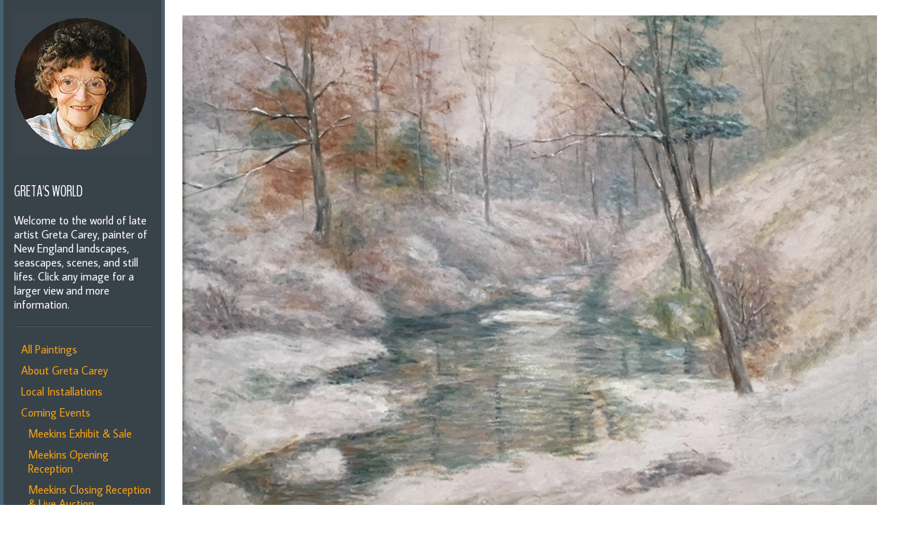

--- FILE ---
content_type: text/html; charset=UTF-8
request_url: https://www.gretacarey.art/brook-in-snow-after-twachtman/
body_size: 8475
content:
<!DOCTYPE html PUBLIC "-//W3C//DTD XHTML 1.0 Strict//EN" "http://www.w3.org/TR/xhtml1/DTD/xhtml1-strict.dtd" >
<html xmlns="http://www.w3.org/1999/xhtml" xml:lang="en" lang="en-US" >
<head>
<meta http-equiv="content-type" content="text/html; charset=UTF-8" />
<meta name="viewport" content="width=device-width" />
<title>Brook in Snow (after Twachtman) | Greta&#039;s World</title>
<link rel="profile" href="https://gmpg.org/xfn/11" />
<link rel="pingback" href="https://www.gretacarey.art/xmlrpc.php" />

<meta name="viewport" content="width=device-width, initial-scale=1, maximum-scale=1" />
<style type="text/css">@import url(//fonts.googleapis.com/css?family=BenchNine);
@import url(//fonts.googleapis.com/css?family=Average+Sans);h1, h2, h3, h4, h5, h6 { font-family: "BenchNine" !important }
body { font-family: "Average Sans" !important }</style><meta name='robots' content='max-image-preview:large' />
<link rel="alternate" type="application/rss+xml" title="Greta&#039;s World &raquo; Feed" href="https://www.gretacarey.art/feed/" />
<link rel="alternate" type="application/rss+xml" title="Greta&#039;s World &raquo; Comments Feed" href="https://www.gretacarey.art/comments/feed/" />
<link rel="alternate" title="oEmbed (JSON)" type="application/json+oembed" href="https://www.gretacarey.art/wp-json/oembed/1.0/embed?url=https%3A%2F%2Fwww.gretacarey.art%2Fbrook-in-snow-after-twachtman%2F" />
<link rel="alternate" title="oEmbed (XML)" type="text/xml+oembed" href="https://www.gretacarey.art/wp-json/oembed/1.0/embed?url=https%3A%2F%2Fwww.gretacarey.art%2Fbrook-in-snow-after-twachtman%2F&#038;format=xml" />
<style id='wp-img-auto-sizes-contain-inline-css' type='text/css'>
img:is([sizes=auto i],[sizes^="auto," i]){contain-intrinsic-size:3000px 1500px}
/*# sourceURL=wp-img-auto-sizes-contain-inline-css */
</style>
<style id='wp-emoji-styles-inline-css' type='text/css'>

	img.wp-smiley, img.emoji {
		display: inline !important;
		border: none !important;
		box-shadow: none !important;
		height: 1em !important;
		width: 1em !important;
		margin: 0 0.07em !important;
		vertical-align: -0.1em !important;
		background: none !important;
		padding: 0 !important;
	}
/*# sourceURL=wp-emoji-styles-inline-css */
</style>
<style id='wp-block-library-inline-css' type='text/css'>
:root{--wp-block-synced-color:#7a00df;--wp-block-synced-color--rgb:122,0,223;--wp-bound-block-color:var(--wp-block-synced-color);--wp-editor-canvas-background:#ddd;--wp-admin-theme-color:#007cba;--wp-admin-theme-color--rgb:0,124,186;--wp-admin-theme-color-darker-10:#006ba1;--wp-admin-theme-color-darker-10--rgb:0,107,160.5;--wp-admin-theme-color-darker-20:#005a87;--wp-admin-theme-color-darker-20--rgb:0,90,135;--wp-admin-border-width-focus:2px}@media (min-resolution:192dpi){:root{--wp-admin-border-width-focus:1.5px}}.wp-element-button{cursor:pointer}:root .has-very-light-gray-background-color{background-color:#eee}:root .has-very-dark-gray-background-color{background-color:#313131}:root .has-very-light-gray-color{color:#eee}:root .has-very-dark-gray-color{color:#313131}:root .has-vivid-green-cyan-to-vivid-cyan-blue-gradient-background{background:linear-gradient(135deg,#00d084,#0693e3)}:root .has-purple-crush-gradient-background{background:linear-gradient(135deg,#34e2e4,#4721fb 50%,#ab1dfe)}:root .has-hazy-dawn-gradient-background{background:linear-gradient(135deg,#faaca8,#dad0ec)}:root .has-subdued-olive-gradient-background{background:linear-gradient(135deg,#fafae1,#67a671)}:root .has-atomic-cream-gradient-background{background:linear-gradient(135deg,#fdd79a,#004a59)}:root .has-nightshade-gradient-background{background:linear-gradient(135deg,#330968,#31cdcf)}:root .has-midnight-gradient-background{background:linear-gradient(135deg,#020381,#2874fc)}:root{--wp--preset--font-size--normal:16px;--wp--preset--font-size--huge:42px}.has-regular-font-size{font-size:1em}.has-larger-font-size{font-size:2.625em}.has-normal-font-size{font-size:var(--wp--preset--font-size--normal)}.has-huge-font-size{font-size:var(--wp--preset--font-size--huge)}.has-text-align-center{text-align:center}.has-text-align-left{text-align:left}.has-text-align-right{text-align:right}.has-fit-text{white-space:nowrap!important}#end-resizable-editor-section{display:none}.aligncenter{clear:both}.items-justified-left{justify-content:flex-start}.items-justified-center{justify-content:center}.items-justified-right{justify-content:flex-end}.items-justified-space-between{justify-content:space-between}.screen-reader-text{border:0;clip-path:inset(50%);height:1px;margin:-1px;overflow:hidden;padding:0;position:absolute;width:1px;word-wrap:normal!important}.screen-reader-text:focus{background-color:#ddd;clip-path:none;color:#444;display:block;font-size:1em;height:auto;left:5px;line-height:normal;padding:15px 23px 14px;text-decoration:none;top:5px;width:auto;z-index:100000}html :where(.has-border-color){border-style:solid}html :where([style*=border-top-color]){border-top-style:solid}html :where([style*=border-right-color]){border-right-style:solid}html :where([style*=border-bottom-color]){border-bottom-style:solid}html :where([style*=border-left-color]){border-left-style:solid}html :where([style*=border-width]){border-style:solid}html :where([style*=border-top-width]){border-top-style:solid}html :where([style*=border-right-width]){border-right-style:solid}html :where([style*=border-bottom-width]){border-bottom-style:solid}html :where([style*=border-left-width]){border-left-style:solid}html :where(img[class*=wp-image-]){height:auto;max-width:100%}:where(figure){margin:0 0 1em}html :where(.is-position-sticky){--wp-admin--admin-bar--position-offset:var(--wp-admin--admin-bar--height,0px)}@media screen and (max-width:600px){html :where(.is-position-sticky){--wp-admin--admin-bar--position-offset:0px}}

/*# sourceURL=wp-block-library-inline-css */
</style><style id='global-styles-inline-css' type='text/css'>
:root{--wp--preset--aspect-ratio--square: 1;--wp--preset--aspect-ratio--4-3: 4/3;--wp--preset--aspect-ratio--3-4: 3/4;--wp--preset--aspect-ratio--3-2: 3/2;--wp--preset--aspect-ratio--2-3: 2/3;--wp--preset--aspect-ratio--16-9: 16/9;--wp--preset--aspect-ratio--9-16: 9/16;--wp--preset--color--black: #000000;--wp--preset--color--cyan-bluish-gray: #abb8c3;--wp--preset--color--white: #ffffff;--wp--preset--color--pale-pink: #f78da7;--wp--preset--color--vivid-red: #cf2e2e;--wp--preset--color--luminous-vivid-orange: #ff6900;--wp--preset--color--luminous-vivid-amber: #fcb900;--wp--preset--color--light-green-cyan: #7bdcb5;--wp--preset--color--vivid-green-cyan: #00d084;--wp--preset--color--pale-cyan-blue: #8ed1fc;--wp--preset--color--vivid-cyan-blue: #0693e3;--wp--preset--color--vivid-purple: #9b51e0;--wp--preset--gradient--vivid-cyan-blue-to-vivid-purple: linear-gradient(135deg,rgb(6,147,227) 0%,rgb(155,81,224) 100%);--wp--preset--gradient--light-green-cyan-to-vivid-green-cyan: linear-gradient(135deg,rgb(122,220,180) 0%,rgb(0,208,130) 100%);--wp--preset--gradient--luminous-vivid-amber-to-luminous-vivid-orange: linear-gradient(135deg,rgb(252,185,0) 0%,rgb(255,105,0) 100%);--wp--preset--gradient--luminous-vivid-orange-to-vivid-red: linear-gradient(135deg,rgb(255,105,0) 0%,rgb(207,46,46) 100%);--wp--preset--gradient--very-light-gray-to-cyan-bluish-gray: linear-gradient(135deg,rgb(238,238,238) 0%,rgb(169,184,195) 100%);--wp--preset--gradient--cool-to-warm-spectrum: linear-gradient(135deg,rgb(74,234,220) 0%,rgb(151,120,209) 20%,rgb(207,42,186) 40%,rgb(238,44,130) 60%,rgb(251,105,98) 80%,rgb(254,248,76) 100%);--wp--preset--gradient--blush-light-purple: linear-gradient(135deg,rgb(255,206,236) 0%,rgb(152,150,240) 100%);--wp--preset--gradient--blush-bordeaux: linear-gradient(135deg,rgb(254,205,165) 0%,rgb(254,45,45) 50%,rgb(107,0,62) 100%);--wp--preset--gradient--luminous-dusk: linear-gradient(135deg,rgb(255,203,112) 0%,rgb(199,81,192) 50%,rgb(65,88,208) 100%);--wp--preset--gradient--pale-ocean: linear-gradient(135deg,rgb(255,245,203) 0%,rgb(182,227,212) 50%,rgb(51,167,181) 100%);--wp--preset--gradient--electric-grass: linear-gradient(135deg,rgb(202,248,128) 0%,rgb(113,206,126) 100%);--wp--preset--gradient--midnight: linear-gradient(135deg,rgb(2,3,129) 0%,rgb(40,116,252) 100%);--wp--preset--font-size--small: 13px;--wp--preset--font-size--medium: 20px;--wp--preset--font-size--large: 36px;--wp--preset--font-size--x-large: 42px;--wp--preset--spacing--20: 0.44rem;--wp--preset--spacing--30: 0.67rem;--wp--preset--spacing--40: 1rem;--wp--preset--spacing--50: 1.5rem;--wp--preset--spacing--60: 2.25rem;--wp--preset--spacing--70: 3.38rem;--wp--preset--spacing--80: 5.06rem;--wp--preset--shadow--natural: 6px 6px 9px rgba(0, 0, 0, 0.2);--wp--preset--shadow--deep: 12px 12px 50px rgba(0, 0, 0, 0.4);--wp--preset--shadow--sharp: 6px 6px 0px rgba(0, 0, 0, 0.2);--wp--preset--shadow--outlined: 6px 6px 0px -3px rgb(255, 255, 255), 6px 6px rgb(0, 0, 0);--wp--preset--shadow--crisp: 6px 6px 0px rgb(0, 0, 0);}:where(.is-layout-flex){gap: 0.5em;}:where(.is-layout-grid){gap: 0.5em;}body .is-layout-flex{display: flex;}.is-layout-flex{flex-wrap: wrap;align-items: center;}.is-layout-flex > :is(*, div){margin: 0;}body .is-layout-grid{display: grid;}.is-layout-grid > :is(*, div){margin: 0;}:where(.wp-block-columns.is-layout-flex){gap: 2em;}:where(.wp-block-columns.is-layout-grid){gap: 2em;}:where(.wp-block-post-template.is-layout-flex){gap: 1.25em;}:where(.wp-block-post-template.is-layout-grid){gap: 1.25em;}.has-black-color{color: var(--wp--preset--color--black) !important;}.has-cyan-bluish-gray-color{color: var(--wp--preset--color--cyan-bluish-gray) !important;}.has-white-color{color: var(--wp--preset--color--white) !important;}.has-pale-pink-color{color: var(--wp--preset--color--pale-pink) !important;}.has-vivid-red-color{color: var(--wp--preset--color--vivid-red) !important;}.has-luminous-vivid-orange-color{color: var(--wp--preset--color--luminous-vivid-orange) !important;}.has-luminous-vivid-amber-color{color: var(--wp--preset--color--luminous-vivid-amber) !important;}.has-light-green-cyan-color{color: var(--wp--preset--color--light-green-cyan) !important;}.has-vivid-green-cyan-color{color: var(--wp--preset--color--vivid-green-cyan) !important;}.has-pale-cyan-blue-color{color: var(--wp--preset--color--pale-cyan-blue) !important;}.has-vivid-cyan-blue-color{color: var(--wp--preset--color--vivid-cyan-blue) !important;}.has-vivid-purple-color{color: var(--wp--preset--color--vivid-purple) !important;}.has-black-background-color{background-color: var(--wp--preset--color--black) !important;}.has-cyan-bluish-gray-background-color{background-color: var(--wp--preset--color--cyan-bluish-gray) !important;}.has-white-background-color{background-color: var(--wp--preset--color--white) !important;}.has-pale-pink-background-color{background-color: var(--wp--preset--color--pale-pink) !important;}.has-vivid-red-background-color{background-color: var(--wp--preset--color--vivid-red) !important;}.has-luminous-vivid-orange-background-color{background-color: var(--wp--preset--color--luminous-vivid-orange) !important;}.has-luminous-vivid-amber-background-color{background-color: var(--wp--preset--color--luminous-vivid-amber) !important;}.has-light-green-cyan-background-color{background-color: var(--wp--preset--color--light-green-cyan) !important;}.has-vivid-green-cyan-background-color{background-color: var(--wp--preset--color--vivid-green-cyan) !important;}.has-pale-cyan-blue-background-color{background-color: var(--wp--preset--color--pale-cyan-blue) !important;}.has-vivid-cyan-blue-background-color{background-color: var(--wp--preset--color--vivid-cyan-blue) !important;}.has-vivid-purple-background-color{background-color: var(--wp--preset--color--vivid-purple) !important;}.has-black-border-color{border-color: var(--wp--preset--color--black) !important;}.has-cyan-bluish-gray-border-color{border-color: var(--wp--preset--color--cyan-bluish-gray) !important;}.has-white-border-color{border-color: var(--wp--preset--color--white) !important;}.has-pale-pink-border-color{border-color: var(--wp--preset--color--pale-pink) !important;}.has-vivid-red-border-color{border-color: var(--wp--preset--color--vivid-red) !important;}.has-luminous-vivid-orange-border-color{border-color: var(--wp--preset--color--luminous-vivid-orange) !important;}.has-luminous-vivid-amber-border-color{border-color: var(--wp--preset--color--luminous-vivid-amber) !important;}.has-light-green-cyan-border-color{border-color: var(--wp--preset--color--light-green-cyan) !important;}.has-vivid-green-cyan-border-color{border-color: var(--wp--preset--color--vivid-green-cyan) !important;}.has-pale-cyan-blue-border-color{border-color: var(--wp--preset--color--pale-cyan-blue) !important;}.has-vivid-cyan-blue-border-color{border-color: var(--wp--preset--color--vivid-cyan-blue) !important;}.has-vivid-purple-border-color{border-color: var(--wp--preset--color--vivid-purple) !important;}.has-vivid-cyan-blue-to-vivid-purple-gradient-background{background: var(--wp--preset--gradient--vivid-cyan-blue-to-vivid-purple) !important;}.has-light-green-cyan-to-vivid-green-cyan-gradient-background{background: var(--wp--preset--gradient--light-green-cyan-to-vivid-green-cyan) !important;}.has-luminous-vivid-amber-to-luminous-vivid-orange-gradient-background{background: var(--wp--preset--gradient--luminous-vivid-amber-to-luminous-vivid-orange) !important;}.has-luminous-vivid-orange-to-vivid-red-gradient-background{background: var(--wp--preset--gradient--luminous-vivid-orange-to-vivid-red) !important;}.has-very-light-gray-to-cyan-bluish-gray-gradient-background{background: var(--wp--preset--gradient--very-light-gray-to-cyan-bluish-gray) !important;}.has-cool-to-warm-spectrum-gradient-background{background: var(--wp--preset--gradient--cool-to-warm-spectrum) !important;}.has-blush-light-purple-gradient-background{background: var(--wp--preset--gradient--blush-light-purple) !important;}.has-blush-bordeaux-gradient-background{background: var(--wp--preset--gradient--blush-bordeaux) !important;}.has-luminous-dusk-gradient-background{background: var(--wp--preset--gradient--luminous-dusk) !important;}.has-pale-ocean-gradient-background{background: var(--wp--preset--gradient--pale-ocean) !important;}.has-electric-grass-gradient-background{background: var(--wp--preset--gradient--electric-grass) !important;}.has-midnight-gradient-background{background: var(--wp--preset--gradient--midnight) !important;}.has-small-font-size{font-size: var(--wp--preset--font-size--small) !important;}.has-medium-font-size{font-size: var(--wp--preset--font-size--medium) !important;}.has-large-font-size{font-size: var(--wp--preset--font-size--large) !important;}.has-x-large-font-size{font-size: var(--wp--preset--font-size--x-large) !important;}
/*# sourceURL=global-styles-inline-css */
</style>

<style id='classic-theme-styles-inline-css' type='text/css'>
/*! This file is auto-generated */
.wp-block-button__link{color:#fff;background-color:#32373c;border-radius:9999px;box-shadow:none;text-decoration:none;padding:calc(.667em + 2px) calc(1.333em + 2px);font-size:1.125em}.wp-block-file__button{background:#32373c;color:#fff;text-decoration:none}
/*# sourceURL=/wp-includes/css/classic-themes.min.css */
</style>
<link rel='stylesheet' id='chld_thm_cfg_parent-css' href='https://www.gretacarey.art/wp-content/themes/Gridster/style.css?ver=6.9' type='text/css' media='all' />
<link rel='stylesheet' id='themefurnace-style-css' href='https://www.gretacarey.art/wp-content/themes/Gridster-child/style.css?ver=2.0.1505326054' type='text/css' media='all' />
<link rel='stylesheet' id='googleFonts-css' href='https://fonts.googleapis.com/css?family=Open+Sans+Condensed%3A300%2C700&#038;ver=6.9' type='text/css' media='all' />
<script type="text/javascript" src="https://www.gretacarey.art/wp-includes/js/jquery/jquery.min.js?ver=3.7.1" id="jquery-core-js"></script>
<script type="text/javascript" src="https://www.gretacarey.art/wp-includes/js/jquery/jquery-migrate.min.js?ver=3.4.1" id="jquery-migrate-js"></script>
<link rel="https://api.w.org/" href="https://www.gretacarey.art/wp-json/" /><link rel="alternate" title="JSON" type="application/json" href="https://www.gretacarey.art/wp-json/wp/v2/posts/466" /><link rel="EditURI" type="application/rsd+xml" title="RSD" href="https://www.gretacarey.art/xmlrpc.php?rsd" />
<link rel="canonical" href="https://www.gretacarey.art/brook-in-snow-after-twachtman/" />
<link rel='shortlink' href='https://www.gretacarey.art/?p=466' />
		<script type="text/javascript">
			var _statcounter = _statcounter || [];
			_statcounter.push({"tags": {"author": "PatBillingsley"}});
		</script>
		<script type="text/javascript">
(function(url){
	if(/(?:Chrome\/26\.0\.1410\.63 Safari\/537\.31|WordfenceTestMonBot)/.test(navigator.userAgent)){ return; }
	var addEvent = function(evt, handler) {
		if (window.addEventListener) {
			document.addEventListener(evt, handler, false);
		} else if (window.attachEvent) {
			document.attachEvent('on' + evt, handler);
		}
	};
	var removeEvent = function(evt, handler) {
		if (window.removeEventListener) {
			document.removeEventListener(evt, handler, false);
		} else if (window.detachEvent) {
			document.detachEvent('on' + evt, handler);
		}
	};
	var evts = 'contextmenu dblclick drag dragend dragenter dragleave dragover dragstart drop keydown keypress keyup mousedown mousemove mouseout mouseover mouseup mousewheel scroll'.split(' ');
	var logHuman = function() {
		if (window.wfLogHumanRan) { return; }
		window.wfLogHumanRan = true;
		var wfscr = document.createElement('script');
		wfscr.type = 'text/javascript';
		wfscr.async = true;
		wfscr.src = url + '&r=' + Math.random();
		(document.getElementsByTagName('head')[0]||document.getElementsByTagName('body')[0]).appendChild(wfscr);
		for (var i = 0; i < evts.length; i++) {
			removeEvent(evts[i], logHuman);
		}
	};
	for (var i = 0; i < evts.length; i++) {
		addEvent(evts[i], logHuman);
	}
})('//www.gretacarey.art/?wordfence_lh=1&hid=87C92CDBA45896270565169D7A87F283');
</script><style type="text/css" id="custom-background-css">
body.custom-background { background-color: #ffffff; }
</style>
			<style type="text/css" id="wp-custom-css">
			/* Leave a Reply text fix */

#reply-title {
	line-height:0;
	text-indent: -9999px;
}
#reply-title::after {
  content: "Leave a comment";
  text-indent: 0;
  display: block;
  line-height: initial; /* New content takes up original line height */
}

/* Styling tagline (welcome text) */
.tagline {
	text-align:left;
	font-family: 'average sans', sans-serif;
	color:white;
	margin-left:15px;
	margin-right:15px;
	font-size: 16px;
	line-height:20px;
	padding-bottom:20px;
	border-bottom: 1px solid #272F34;
	box-shadow: 0 1px 0 #4B6272;
}

/* styling in-page links */
a {
	color: #8fb9d4;
	text-decoration: none;
	font-size:18px;
}
a:visited {
	color:#ef8037;
}
a:hover, a:focus, a:active {
	color: #384249;
}
/* Styling sidebar menu links */
.sidebarwidget a {
	color: #8fb9d4;
	text-decoration: none;
	font-size:16px;
	font-weight:500;
}
/* Styling sidebar text widget (about this website) */
#sidebar {
	background-color: #384249;
	width:225px;
	border-right:5px solid #476172;
	border-left:5px solid #476172;
	text-align: left;
	float: left;
	color:white;
	font-size: 12px;
	line-height: 18px;
	padding-bottom:30px;
	margin-bottom: -5000px;
	padding-bottom: 5000px;
}
/* Styling footer text */
#footer {
	font-size:16px;
	clear:both;
	padding-top:20px;
	padding-bottom:20px;
}
/* Styling post titles on homepage */
.posttitle a {
	color: #31373b;
	text-decoration: none;
	font-size:20px;
}
/* Styling categories under post title */
.postmeta a {
	color: red;
	text-decoration: none;
	font-size:16px;
}

/* Styling post heading */
#postheading h1 {
	padding-left:10px;
	padding-right:30px;
	font-size:28px !important;
}

/* Styling text within a post */
#content {
	background-color: white;
	font-family: 'average sans', sans-serif;
	text-weight:bold;
	font-size: 18px;
	line-height: 30px;
	color:black;
	padding:30px;
	padding-bottom:20px;
	max-width:990px;
	margin-top:-140px;
	overflow:auto;
}		</style>
		<style type="text/css">body { background-color: #ffffff} a { color: #ef8037} #sidebar a:not(:hover) { color: #f7a313}#sidebar h1, #sidebar h2, #sidebar h3, #sidebar h4, #sidebar h5, #sidebar h6 { color: #ffffff}.container, .container2 { background-color: #ffffff}#main-nav ul ul li a:hover{ border-color: #384249}.portfoliooverlay span, .flex-direction-nav a, .itemoverlay:before,  a.button, .button, button, html input[type="button"], input[type="reset"]{ background-color: #384249}body { color: #000000}h1,h2,h3,h4,h5,h6, #content h1, #content h2, #content h3, #content h4, #content h5, #content h6, blockquote, .posttitle, .posttitle a { color: #31373b }#footer { background-color: #ffffff;}</style></head>

<body class="wp-singular post-template-default single single-post postid-466 single-format-standard custom-background wp-theme-Gridster wp-child-theme-Gridster-child">
<div id="container">

<div id="container">
    <div id="sidebar">
                    <p><a href='https://www.gretacarey.art/' title='Greta&#039;s World' rel='home'><img class="logo" src='https://www.gretacarey.art/wp-content/uploads/2017/09/Greta-icon5.jpg' alt='Greta&#039;s World' /></a></p>
        
        <p class="tagline"><span style="font-family:'BenchNine', sans-serif; font-size:21px; text-align:center; ">GRETA'S WORLD</span><br><br>Welcome to the world of late artist Greta Carey, painter of New England landscapes, seascapes, scenes, and still lifes. Click any image for a larger view and more information.</p></p>

        <div class="sidebarwidget">
            <div class="menu-menu-1-container"><ul id="menu-menu-1" class="menu"><li id="menu-item-866" class="menu-item menu-item-type-custom menu-item-object-custom menu-item-home menu-item-866"><a href="https://www.gretacarey.art/">All Paintings</a></li>
<li id="menu-item-867" class="menu-item menu-item-type-post_type menu-item-object-page menu-item-867"><a href="https://www.gretacarey.art/about-greta/">About Greta Carey</a></li>
<li id="menu-item-871" class="menu-item menu-item-type-post_type menu-item-object-page menu-item-871"><a href="https://www.gretacarey.art/local-artwork/">Local Installations</a></li>
<li id="menu-item-868" class="menu-item menu-item-type-post_type menu-item-object-page menu-item-has-children menu-item-868"><a href="https://www.gretacarey.art/coming-events/">Coming Events</a>
<ul class="sub-menu">
	<li id="menu-item-873" class="menu-item menu-item-type-post_type menu-item-object-page menu-item-873"><a href="https://www.gretacarey.art/meekins-exhibit-sale/">Meekins Exhibit &#038; Sale</a></li>
	<li id="menu-item-874" class="menu-item menu-item-type-post_type menu-item-object-page menu-item-874"><a href="https://www.gretacarey.art/meekins-opening-reception/">Meekins Opening Reception</a></li>
	<li id="menu-item-872" class="menu-item menu-item-type-post_type menu-item-object-page menu-item-872"><a href="https://www.gretacarey.art/meekins-closing-reception/">Meekins Closing Reception &#038; Live Auction</a></li>
	<li id="menu-item-869" class="menu-item menu-item-type-post_type menu-item-object-page menu-item-869"><a href="https://www.gretacarey.art/grange-exhibit-sale/">Grange Exhibit &#038; Sale</a></li>
</ul>
</li>
<li id="menu-item-1462" class="menu-item menu-item-type-post_type menu-item-object-page menu-item-1462"><a href="https://www.gretacarey.art/how-to-buy-a-painting/">How to Buy a Painting</a></li>
<li id="menu-item-1228" class="menu-item menu-item-type-post_type menu-item-object-page menu-item-1228"><a href="https://www.gretacarey.art/sponsors/">Sponsors</a></li>
<li id="menu-item-1338" class="menu-item menu-item-type-post_type menu-item-object-page menu-item-1338"><a href="https://www.gretacarey.art/questions/">Questions?</a></li>
</ul></div>        </div>

                <div class="sidebarwidget"><h3 class="sidetitle">Categories</h3>
			<ul>
					<li class="cat-item cat-item-36"><a href="https://www.gretacarey.art/category/location/">Location</a>
<ul class='children'>
	<li class="cat-item cat-item-34"><a href="https://www.gretacarey.art/category/location/meekins/">&nbsp;&nbsp;Meekins</a>
	<ul class='children'>
	<li class="cat-item cat-item-39"><a href="https://www.gretacarey.art/category/location/meekins/silent-auction/">&nbsp;&nbsp;Silent auction</a>
</li>
	<li class="cat-item cat-item-40"><a href="https://www.gretacarey.art/category/location/meekins/live-auction/">&nbsp;&nbsp;Live auction</a>
</li>
	</ul>
</li>
	<li class="cat-item cat-item-35"><a href="https://www.gretacarey.art/category/location/grange/">&nbsp;&nbsp;Grange</a>
</li>
</ul>
</li>
	<li class="cat-item cat-item-38"><a href="https://www.gretacarey.art/category/subject/">Subject</a>
<ul class='children'>
	<li class="cat-item cat-item-25"><a href="https://www.gretacarey.art/category/subject/landscape/">&nbsp;&nbsp;Landscape</a>
</li>
	<li class="cat-item cat-item-26"><a href="https://www.gretacarey.art/category/subject/seascape/">&nbsp;&nbsp;Seascape</a>
</li>
	<li class="cat-item cat-item-32"><a href="https://www.gretacarey.art/category/subject/scene/">&nbsp;&nbsp;Scene</a>
</li>
	<li class="cat-item cat-item-29"><a href="https://www.gretacarey.art/category/subject/still-life/">&nbsp;&nbsp;Still Life</a>
</li>
</ul>
</li>
	<li class="cat-item cat-item-37"><a href="https://www.gretacarey.art/category/size/">Size</a>
<ul class='children'>
	<li class="cat-item cat-item-24"><a href="https://www.gretacarey.art/category/size/small/">&nbsp;&nbsp;Small</a>
</li>
	<li class="cat-item cat-item-23"><a href="https://www.gretacarey.art/category/size/medium/">&nbsp;&nbsp;Medium</a>
</li>
	<li class="cat-item cat-item-22"><a href="https://www.gretacarey.art/category/size/large/">&nbsp;&nbsp;Large</a>
</li>
</ul>
</li>
			</ul>

			</div><div class="sidebarwidget">			<div class="textwidget"><p><span style="font-size: 14px;">SIZE GUIDE<br />
Small: 10-20&#8243; wide<br />
Medium: 21-36&#8243; wide<br />
Large: 37-46&#8243; wide</span></p>
</div>
		</div><div class="sidebarwidget">	<form method="get" id="searchform" class="searchform" action="https://www.gretacarey.art/" role="search">
		<label for="s" class="screen-reader-text">Search</label>
		<input type="search" class="searchfield" name="s" value="" id="s" placeholder="Search &hellip;" />
		<input type="submit" class="submit" id="searchsubmit" value="Search" />
	</form>
</div><div class="sidebarwidget"><h3 class="sidetitle">ABOUT THIS WEBSITE</h3>			<div class="textwidget"><p><span style="font-size: 17px;">Greta Carey&#8217;s paintings appear on this website through the generosity of her daughter, Willo. Proceeds from future sales of Greta&#8217;s work will benefit the Williamsburg Libraries,  Grange, and Historical Society.</span></p>
</div>
		</div>
    </div>
    <!-- End Sidebar -->



<div id="main">

<div id="post-466" class="post-466 post type-post status-publish format-standard has-post-thumbnail hentry category-landscape category-meekins category-location category-silent-auction category-medium category-subject category-size">

<a href="https://www.gretacarey.art/brook-in-snow-after-twachtman/"><img width="797" height="604" src="https://www.gretacarey.art/wp-content/uploads/2017/09/FR16-Brook-in-Snow-23-x-27-no-frame.jpg" class="postimage wp-post-image" alt="" decoding="async" fetchpriority="high" srcset="https://www.gretacarey.art/wp-content/uploads/2017/09/FR16-Brook-in-Snow-23-x-27-no-frame.jpg 797w, https://www.gretacarey.art/wp-content/uploads/2017/09/FR16-Brook-in-Snow-23-x-27-no-frame-300x227.jpg 300w, https://www.gretacarey.art/wp-content/uploads/2017/09/FR16-Brook-in-Snow-23-x-27-no-frame-768x582.jpg 768w" sizes="(max-width: 797px) 100vw, 797px" /></a>

<div id="content">

<div id="postheading">
<h1>Brook in Snow (after Twachtman)</h1>
</div>


<p>Framed: yes<br />
Width, with frame: 27 inches<br />
Height, with frame:  23 inches<br />
Medium: oil on canvas<br />
Signed: no<br />
Exhibit location: Meekins</p>
<p>For sale via <a href="https://www.gretacarey.art/silent-auction-instructions/">silent auction</a> April 3-27, minimum bid $200. The framed painting is shown below.</p>
<p><img decoding="async" class="aligncenter size-large wp-image-472" src="https://www.gretacarey.art/wp-content/uploads/2017/09/FR16-Brook-in-Snow-after-Twachtman-23-x-27-1-1024x834.jpg" alt="" width="990" height="806" srcset="https://www.gretacarey.art/wp-content/uploads/2017/09/FR16-Brook-in-Snow-after-Twachtman-23-x-27-1-1024x834.jpg 1024w, https://www.gretacarey.art/wp-content/uploads/2017/09/FR16-Brook-in-Snow-after-Twachtman-23-x-27-1-300x244.jpg 300w, https://www.gretacarey.art/wp-content/uploads/2017/09/FR16-Brook-in-Snow-after-Twachtman-23-x-27-1-768x626.jpg 768w, https://www.gretacarey.art/wp-content/uploads/2017/09/FR16-Brook-in-Snow-after-Twachtman-23-x-27-1.jpg 1090w" sizes="(max-width: 990px) 100vw, 990px" /></p>
		



<div id="comments">
</div><!-- #post-## -->
</div><!-- comments -->

        <nav role="navigation" id="nav-below" class="post-navigation">
            <h1 class="screen-reader-text">Post navigation</h1>

            
                <div class="nav-previous"><a href="https://www.gretacarey.art/trees-by-river/" rel="prev"><span class="meta-nav">&larr;</span> Trees by River</a></div>                <div class="nav-next"><a href="https://www.gretacarey.art/scene-inspired-by-corot/" rel="next">Scene (inspired by Corot) <span class="meta-nav">&rarr;</span></a></div>
            
        </nav><!-- #nav-below -->
    </div><!-- content -->




<div id="footer">
    <p class="copy"><br />
        &copy; Copyright 2017 Greta&#039;s World - Theme: Gridster by <a href="http://themefurnace.com" rel="designer">ThemeFurnace</a>.</a></p>
</div>
</div><!-- main -->
<script type="speculationrules">
{"prefetch":[{"source":"document","where":{"and":[{"href_matches":"/*"},{"not":{"href_matches":["/wp-*.php","/wp-admin/*","/wp-content/uploads/*","/wp-content/*","/wp-content/plugins/*","/wp-content/themes/Gridster-child/*","/wp-content/themes/Gridster/*","/*\\?(.+)"]}},{"not":{"selector_matches":"a[rel~=\"nofollow\"]"}},{"not":{"selector_matches":".no-prefetch, .no-prefetch a"}}]},"eagerness":"conservative"}]}
</script>
		<!-- Start of StatCounter Code -->
		<script>
			<!--
			var sc_project=11477507;
			var sc_security="71062d6e";
			var sc_invisible=1;
		</script>
        <script type="text/javascript" src="https://www.statcounter.com/counter/counter.js" async></script>
		<noscript><div class="statcounter"><a title="web analytics" href="https://statcounter.com/"><img class="statcounter" src="https://c.statcounter.com/11477507/0/71062d6e/1/" alt="web analytics" /></a></div></noscript>
		<!-- End of StatCounter Code -->
		<script type="text/javascript" src="https://www.gretacarey.art/wp-content/themes/Gridster/js/selectbox.js?ver=20130115" id="themefurnace-selectbox-js"></script>
<script type="text/javascript" src="https://www.gretacarey.art/wp-content/themes/Gridster/js/skip-link-focus-fix.js?ver=20130115" id="themefurnace-skip-link-focus-fix-js"></script>
<script id="wp-emoji-settings" type="application/json">
{"baseUrl":"https://s.w.org/images/core/emoji/17.0.2/72x72/","ext":".png","svgUrl":"https://s.w.org/images/core/emoji/17.0.2/svg/","svgExt":".svg","source":{"concatemoji":"https://www.gretacarey.art/wp-includes/js/wp-emoji-release.min.js?ver=6.9"}}
</script>
<script type="module">
/* <![CDATA[ */
/*! This file is auto-generated */
const a=JSON.parse(document.getElementById("wp-emoji-settings").textContent),o=(window._wpemojiSettings=a,"wpEmojiSettingsSupports"),s=["flag","emoji"];function i(e){try{var t={supportTests:e,timestamp:(new Date).valueOf()};sessionStorage.setItem(o,JSON.stringify(t))}catch(e){}}function c(e,t,n){e.clearRect(0,0,e.canvas.width,e.canvas.height),e.fillText(t,0,0);t=new Uint32Array(e.getImageData(0,0,e.canvas.width,e.canvas.height).data);e.clearRect(0,0,e.canvas.width,e.canvas.height),e.fillText(n,0,0);const a=new Uint32Array(e.getImageData(0,0,e.canvas.width,e.canvas.height).data);return t.every((e,t)=>e===a[t])}function p(e,t){e.clearRect(0,0,e.canvas.width,e.canvas.height),e.fillText(t,0,0);var n=e.getImageData(16,16,1,1);for(let e=0;e<n.data.length;e++)if(0!==n.data[e])return!1;return!0}function u(e,t,n,a){switch(t){case"flag":return n(e,"\ud83c\udff3\ufe0f\u200d\u26a7\ufe0f","\ud83c\udff3\ufe0f\u200b\u26a7\ufe0f")?!1:!n(e,"\ud83c\udde8\ud83c\uddf6","\ud83c\udde8\u200b\ud83c\uddf6")&&!n(e,"\ud83c\udff4\udb40\udc67\udb40\udc62\udb40\udc65\udb40\udc6e\udb40\udc67\udb40\udc7f","\ud83c\udff4\u200b\udb40\udc67\u200b\udb40\udc62\u200b\udb40\udc65\u200b\udb40\udc6e\u200b\udb40\udc67\u200b\udb40\udc7f");case"emoji":return!a(e,"\ud83e\u1fac8")}return!1}function f(e,t,n,a){let r;const o=(r="undefined"!=typeof WorkerGlobalScope&&self instanceof WorkerGlobalScope?new OffscreenCanvas(300,150):document.createElement("canvas")).getContext("2d",{willReadFrequently:!0}),s=(o.textBaseline="top",o.font="600 32px Arial",{});return e.forEach(e=>{s[e]=t(o,e,n,a)}),s}function r(e){var t=document.createElement("script");t.src=e,t.defer=!0,document.head.appendChild(t)}a.supports={everything:!0,everythingExceptFlag:!0},new Promise(t=>{let n=function(){try{var e=JSON.parse(sessionStorage.getItem(o));if("object"==typeof e&&"number"==typeof e.timestamp&&(new Date).valueOf()<e.timestamp+604800&&"object"==typeof e.supportTests)return e.supportTests}catch(e){}return null}();if(!n){if("undefined"!=typeof Worker&&"undefined"!=typeof OffscreenCanvas&&"undefined"!=typeof URL&&URL.createObjectURL&&"undefined"!=typeof Blob)try{var e="postMessage("+f.toString()+"("+[JSON.stringify(s),u.toString(),c.toString(),p.toString()].join(",")+"));",a=new Blob([e],{type:"text/javascript"});const r=new Worker(URL.createObjectURL(a),{name:"wpTestEmojiSupports"});return void(r.onmessage=e=>{i(n=e.data),r.terminate(),t(n)})}catch(e){}i(n=f(s,u,c,p))}t(n)}).then(e=>{for(const n in e)a.supports[n]=e[n],a.supports.everything=a.supports.everything&&a.supports[n],"flag"!==n&&(a.supports.everythingExceptFlag=a.supports.everythingExceptFlag&&a.supports[n]);var t;a.supports.everythingExceptFlag=a.supports.everythingExceptFlag&&!a.supports.flag,a.supports.everything||((t=a.source||{}).concatemoji?r(t.concatemoji):t.wpemoji&&t.twemoji&&(r(t.twemoji),r(t.wpemoji)))});
//# sourceURL=https://www.gretacarey.art/wp-includes/js/wp-emoji-loader.min.js
/* ]]> */
</script>
</body>
</html>

--- FILE ---
content_type: text/css
request_url: https://www.gretacarey.art/wp-content/themes/Gridster/style.css?ver=6.9
body_size: 2678
content:
/*
Theme Name: Gridster
Theme URI: http://themefurnace.com/gridster-theme
Author: ThemeFurnace
Author URI: http://themefurnace.com
Description: Neat & Tidy Grid-Based Portfolio Theme
Version: 2.0
License: GNU General Public License
License URI: license.txt
Tags: blue, white, custom-header, custom-background, threaded-comments, sticky-post, translation-ready

This theme, like WordPress, is licensed under the GPL.
Use it to make something cool, have fun, and share what you've learned with others.

Gridster is based on Underscores http://underscores.me/, (C) 2012-2013 Automattic, Inc.


*/

/* Import Reset and Defaults */
@import url("inc/defaults.css");


/* Import Reset and Defaults */
@import url("//netdna.bootstrapcdn.com/font-awesome/4.0.3/css/font-awesome.css");


/* Links */

a {
	color: #8fb9d4;
	text-decoration: none;
	font-size:12px;
}
a:visited {
	color:#8fb9d4;
}
a:hover, a:focus, a:active {
	color: #384249;
}
.sidebarwidget a {
	color: #8fb9d4;
	text-decoration: none;
	font-size:14px;
}
.sidebarwidget a:visited {
	color:#8fb9d4;
}
.sidebarwidget a:hover, .sidebarwidget a:focus, .sidebarwidget a:active {
	color: white;
}
.posttitle a {
	color: #31373b;
	text-decoration: none;
	font-size:20px;
}
.posttitle a:visited {
	color:#31373b;
}
.posttitle a:hover, .posttitle a:focus, .posttitle a:active {
	color: #8fb9d4;
}
.postmeta a {
	color: #979A9B;
	text-decoration: none;
}
.postmeta a:visited {
	color:#979A9B;
}
.postmeta a:hover, .postmeta a:focus, .postmeta a:active {
	color: #8fb9d4;
}

#logo_text{
	font-family: 'Open Sans Condensed', sans-serif;
	color:white;
	font-size:30px;
	padding:10px;
	text-transform:uppercase;
	margin-top:20px;
	margin-bottom:20px;
}

/* Theme Layout */
#container {
	width:1250px;
	overflow:hidden;
}
#sidebar {
	background-color: #384249;
	width:225px;
	border-right:5px solid #476172;
	border-left:5px solid #476172;
	text-align: left;
	float: left;
	color:#91a3af;
	font-size:12px;
	line-height: 15px;
	padding-bottom:30px;
	margin-bottom: -5000px;
	padding-bottom: 5000px;
}
.logo {
	max-width:225px;
	overflow: hidden;
	margin-top:20px;
	margin-bottom:20px;
}
.tagline {
	text-align:left;
	font-family: 'Open Sans Condensed', sans-serif;
	color:white;
	margin-left:15px;
	margin-right:15px;
	font-size: 16px;
	line-height:20px;
	padding-bottom:15px;
	border-bottom: 1px solid #272F34;
	box-shadow: 0 1px 0 #4B6272;
}
.sidebarwidget {
	text-align:left;
	margin-left:15px;
	margin-right:15px;
	padding-bottom:15px;
	margin-bottom:15px;
	border-bottom: 1px solid #272F34;
	box-shadow: 0 1px 0 #4B6272;
}
.sidebarwidget ul {
	margin:0px;
	list-style-type:none;
	margin-left:10px;
	margin-top:10px;
}
.sidebarwidget li {
	font-size:12px;
	margin-bottom:10px;
}
.sidetitle {
	color:white;
	font-size:18px;
	text-transform: uppercase;
	margin-bottom:15px;
	margin-left:10px;
}
#main {
	margin-left:22px;
	margin-top:22px;
	float: right;
	width:990px;
	z-index:4;
}

.poste {
	background-color: white;
	text-align: center;
	width:225px;
	min-height:228px;
	border-bottom:5px solid #ECEDED;
	margin-right:18px;
	position:relative;
	margin-bottom:22px;
	display: inline-block;
	vertical-align: top;
}
.posttitle {
	color:#31373b;
	font-size:18px;
	margin-top:10px;
	margin-bottom:2px;
	padding-right:10px;
	padding-left:10px;
}
.postmeta {
	font-size:12px;
	padding-right:10px;
	padding-left:10px;
}
.postimg {
	width:225px;
	height:158px;
}
.portfoliooverlay span {
	font-size:40px;
	font-weight: bold;
	background-color: #384249;
	height: 45px;
	width: 75px;
	display:block;
	text-align: center;
	margin: 0 auto;
	position:absolute;
	top:0px;
	left:0px;
	margin-left:80px;
	margin-top:45px;
	-moz-opacity: 0.20;
	-khtml-opacity: 0.20;
	opacity: 0.20;
	-ms-filter:"progid:DXImageTransform.Microsoft.Alpha"(Opacity=20);
	padding-top:30px;
	-moz-border-radius:75px;
	-webkit-border-radius: 75px;
	border-radius: 75px;
	line-height: 15px;
}
.portfoliooverlay:hover span {
	-webkit-transition: opacity 1s ease-in-out;
	opacity: 0.8;
	-webkit-transition-duration: 0.4s;
	-moz-transition: opacity 1s ease-in-out;
	opacity: 0.8;
	-moz-transition-duration: 0.4s;
}
.portfoliooverlay {
	position:absolute;
	top:0px;
	left:0px;
	width:225px;
	height:158px;
}
.portfoliooverlay:hover {
	-webkit-transition: border-bottom 1s ease-in-out;
	opacity: 1;
	-webkit-transition-duration: 0.4s;
	-moz-transition: border-bottom 1s ease-in-out;
	opacity: 1;
	-moz-transition-duration: 0.4s;
}
.portfoliooverlay a {
	color:white;
	display:block;
	width:225px;
	height:158px;
}
.portfoliooverlay a:hover {
	color:white;
	transition: all 0.5s ease-out;
}
.postimage {
	max-width:990px;
	width: 100%;
}
#postheading {
	padding-top:35px;
	margin-top:100px;
	line-height: 35px;
}
#postheading h1 {
	padding-left:10px;
	padding-right:30px;
	font-size:35px !important;
}
#content {
	background-color: white;
	padding:30px;
	padding-bottom:20px;
	max-width:990px;
	margin-top:-140px;
	overflow:auto;
}
#meta {
	font-size: 12px;
	padding-left:5px;
	padding-right:30px;
	padding-top:10px;
	padding-bottom:25px;
	margin-left:-10px;
}

#meta li {
	display:inline;
	margin-right:40px;
	line-height: 30px;
}
#meta .datemeta {
	background-image: url(img/date-icon.png);
	background-repeat: no-repeat;
	background-position: 0px 4px;
	padding-left:27px;
	padding-top:7px;
	padding-bottom:7px;
}
#meta .categorymeta {
	background-image: url(img/category-icon.png);
	background-repeat: no-repeat;
	background-position: 0px 4px;
	padding-left:27px;
	padding-top:7px;
	padding-bottom:7px;
}
#meta .commentsmeta {
	background-image: url(img/comments-icon.png);
	background-repeat: no-repeat;
	background-position: 0px 4px;
	padding-left:27px;
	padding-top:7px;
	padding-bottom:7px;
}
#meta .authormeta {
	background-image: url(img/author-icon.png);
	background-repeat: no-repeat;
	background-position: 0px 4px;
	padding-left:27px;
	padding-top:7px;
	padding-bottom:7px;
}


/* Titles */
.page-title {
	font-size:25px;
	margin-bottom:30px;
}
#reply-title {
	font-size:25px;
	margin-left:10px;
	margin-bottom:30px;
	margin-top:70px;
}
.comments-title {
	font-size:25px;
	margin-left:10px;
	margin-bottom:30px;
	margin-top:70px;
}


/* Comments */

.comment-notes {
	font-size:12px;
}
.form-allowed-tags {
	display:none;
}
.comment-form-comment textarea {
	width:70%;
	clear:both;
	padding:8px;
}
.comment-form-comment label {
	display:none;
}
.commentinfo {
	font-size: 11px;
	margin-top:10px;
}
.cancelcomment {
	margin-bottom:10px;
}
.loggedinauthor {
}
.form-allowed-tags {
	font-size:11px;
	margin-bottom:10px;
	margin-top:10px;
}
.comment-form-author label {
	margin-top:10px;
	font-size:11px;
	display:block;
}
.comment-form-author input {
	width:50%;
	padding:8px;
}
.comment-form-email label {
	font-size:11px;
	display:block;
}
.comment-form-email input {
	width:50%;
	padding:8px;
}
.comment-form-comment label {
	font-size:11px;
	display:block;
}
.comment-form-comment input {
	width:50%;
	padding:8px;
}
.comment-form-url label {
	font-size:11px;
	display:block;
}
.comment-form-url input {
	width:50%;
	margin-bottom:20px;
	padding:8px;
}
.edit-link {
	margin-left:10px;
}
.comments {
	background-color: white;
	width:100%;
	margin-top:40px;
	position:relative;
	-webkit-box-shadow: 0px 0px 3px 0px #CCCBCB;
	box-shadow: 0px 0px 3px 0px #CCCBCB;
	moz-box-shadow: 0px 0px 3px 0px #CCCBCB;
	margin-left:40px;
	margin-bottom:40px;
	padding-bottom:20px;
}
.comments ol {
}
#commentsform {
	padding-right:10px;
	position:relative;
	margin-bottom:0px;
}
#comments p {
}
.commentstop {
	border-bottom:1px solid #ececec;
	padding-bottom:10px;
	padding-left:0px;
	padding-right:0px;
	padding-top:20px;
}
.yours {
	float:right;
	margin-top:20px;
}
.comment {
	padding-bottom:20px;
}
.avatar {
	float:left;
	margin-right:10px;
	padding: 2px;
	border: 1px solid #C8C8C8;
}
.comment-author {
	font-size: 12px;
	color:#010101;
	clear:both;
}
.comment-author a {
	border-bottom:0px;
	color:#000000;
}
.bypostauthor {
}
.comment-meta {
	font-size: 11px;
}
.comment-meta a {
	border-bottom:0px;
}
.comment-meta a:visited {
	border-bottom:0px;
}
.comment-body {
	margin-left:20px;
}
.comment-body p {
	margin-top:10px;
	line-height:20px;
	margin-left:47px;
}
.comment li {
	margin-top:20px;
}
.comment {
	list-style-type:none;
}
.children ul {
}
.depth-1 {
	margin-top:20px;
}
.depth-2 {
	margin-top:20px;
	margin-left:10%;
}
.depth-3 {
	margin-top:20px;
	margin-left:10%;
}
#comments .comment:last-child.depth-2 {
}
#comments .comment:first-child.depth-2 {
}
#comments .comment:last-child.depth-3 {
}
.comment-author-admin {
}
#comments ul.children {
}
.reply {
	float: right;
	position:relative;
	border-bottom:1px solid #ECECEC;
	width:100%;
	margin-bottom:25px;
	padding-bottom:25px;
	clear:both;
}
.comment-reply-link {
	border: 1px solid #ccc;
	border-color: #ccc #ccc #bbb #ccc;
	border-radius: 3px;
	background: #e6e6e6;
	box-shadow: inset 0 1px 0 rgba(255, 255, 255, 0.5), inset 0 15px 17px rgba(255, 255, 255, 0.5), inset 0 -5px 12px rgba(0, 0, 0, 0.05);
	color: rgba(0, 0, 0, .8);
	cursor: pointer; /* Improves usability and consistency of cursor style between image-type 'input' and others */
	-webkit-appearance: button; /* Corrects inability to style clickable 'input' types in iOS */
	font-size: 12px;
	font-size: 1.2rem;
	line-height: 1;
	padding: .6em 1em .4em;
	text-shadow: 0 1px 0 rgba(255, 255, 255, 0.8);
}
a.comment-reply-link {
	float:right
}
a.comment-reply-link:visited {
	color: rgba(0, 0, 0, .8);
}
a.comment-reply-link:hover {
	border-color: #ccc #bbb #aaa #bbb;
	box-shadow: inset 0 1px 0 rgba(255, 255, 255, 0.8), inset 0 15px 17px rgba(255, 255, 255, 0.8), inset 0 -5px 12px rgba(0, 0, 0, 0.02);
}
.commentinput {
	width:50%;
	margin-bottom:20px;
}
.commentbox {
	width:70%;
	height:150px;
}
.commentinfo {
	font-size: 11px;
	margin-top:20px;
}
.commentsubmit {
	margin-top:20px;
	display: block;
	background-color: #464646;
	color:white;
	border:0px;
	font-size: 11px;
	padding:5px 15px;
}
.commentsubmit:hover {
	background-color: #5E5E5E;
	cursor: pointer;
}
.cancelcomment {
	margin-bottom:10px;
}
.loggedinauthor {
}


/* Footer */

#footer {
	font-size:12px;
	clear:both;
	padding-top:20px;
	padding-bottom:20px;
}
.nav-previous, .nav-next {
	padding-top:10px;
	padding-bottom:10px;
	display:block;
}


/* Responsive*/

img {
	max-width: 100%;
	height:auto;
}

/* Portrait Tablets */
@media only screen and (min-width: 768px) and (max-width: 959px) {
 #container {
 width:680px;
}
}


/* 1024 Screens */
@media only screen and (min-width: 1000px) and (max-width: 1249px) {
#container {
 width:1000px;
}
 #main {
 width:740px;
}
 .portfoliooverlay span {
 line-height: 10px;
}
}


/* Portrait Tablets */
@media only screen and (min-width: 768px) and (max-width: 999px) {
 #container {
 width:750px;
}
 #main {
 width:490px;
}
 .portfoliooverlay span {
 line-height: 10px;
}
}


/*  Portrait Mobiles */
@media only screen and (max-width: 767px) {
 #container {
 width:320px;
}
 #sidebar {
 width:310px;
 margin-bottom: 0px;
 padding-bottom: 30px;
}
#main {
 width:285px;
 float: left;
 margin:0 auto;
 text-align:center;
 margin-left:0px;
 padding-top:25px;
 padding-left:25px;
 text-align: left;
}
.portfoliooverlay span {
 line-height: 10px;
}
 #postheading {
margin-top:-20px;
}
.poste{
	margin-left:25px;
}
 #content {
 margin-top:-20px;
}
 #meta li {
 display: list-item;
 list-style-type: none;
 width:150px;
 line-height: 18px;
}
}


/* Landscape Mobiles */
@media only screen and (min-width: 480px) and (max-width: 767px) {
 #container {
 width:540px;
}
 #sidebar {
 width:225px;
 border-right:5px solid #476172;
 border-left:5px solid #476172;
 margin-bottom: -5000px;
 padding-bottom: 5000px;
}
 #main {
 width:230px;
 margin-left:25px;
 float:left;
 text-align: left;
}
.poste{
	margin-left:15px;
}
.portfoliooverlay span {
 line-height: 10px;
}

 #content {

}
 #meta li {
 display: list-item;
 list-style-type: none;
 width:150px;
 line-height: 18px;
}
}


--- FILE ---
content_type: text/css
request_url: https://www.gretacarey.art/wp-content/themes/Gridster-child/style.css?ver=2.0.1505326054
body_size: 68
content:
/*
Theme Name: Gridster Child
Theme URI: http://themefurnace.com/gridster-theme
Template: Gridster
Author: ThemeFurnace
Author URI: http://themefurnace.com
Description: Neat &amp; Tidy Grid-Based Portfolio Theme
Tags: blue,white,custom-header,custom-background,threaded-comments,sticky-post,translation-ready
Version: 2.0.1505326054
Updated: 2017-09-13 15:07:34

*/

#reply-title {
    color: white;
    text-decoration: none;
    font-size: 12px;
}


--- FILE ---
content_type: text/javascript
request_url: https://www.gretacarey.art/wp-content/themes/Gridster/js/selectbox.js?ver=20130115
body_size: 85
content:
jQuery(document).ready(function() {
	jQuery("<select />").appendTo("#main-nav");
		jQuery("<option />", {
		   "selected": "selected",
		   "value"   : "",
		   "text"    : "Go to..."
		}).appendTo("#main-nav select");
		jQuery("#menu-menu li a").each(function() {
		 var el = jQuery(this);
		 jQuery("<option />", {
			 "value"   : el.attr("href"),
			 "text"    : el.text()
		 }).appendTo("#main-nav select");
		});
		//remove options with # symbol for value
		jQuery("#main-nav option").each(function() {
			var navOption = jQuery(this);
			
			if( navOption.val() == '#' ) {
				navOption.remove();
			}
		});
		
		jQuery("#main-nav select").change(function() {
		  window.location = jQuery(this).find("option:selected").val();
		});
});